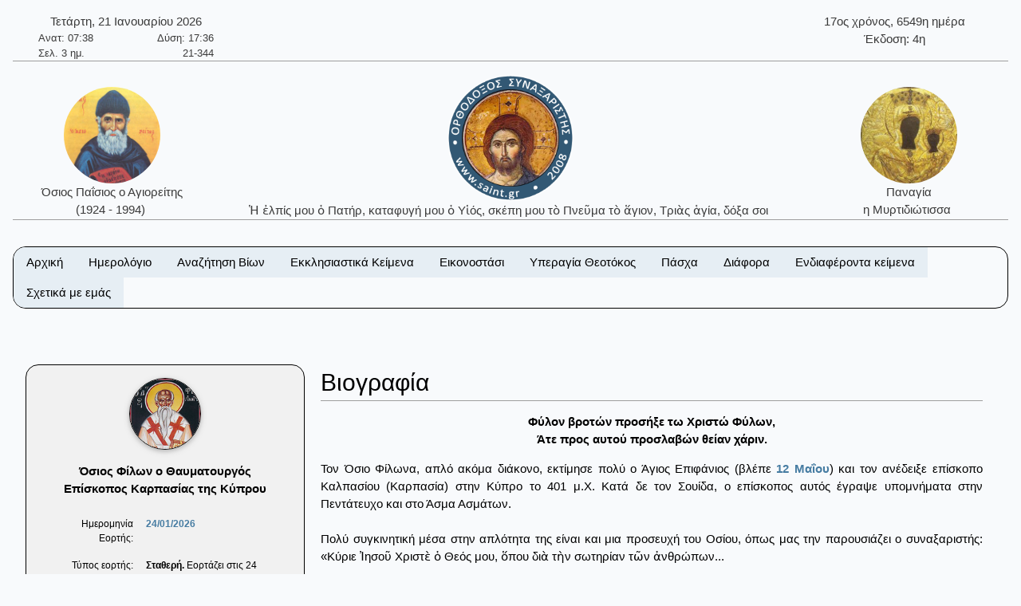

--- FILE ---
content_type: text/html; charset=utf-8
request_url: https://www.saint.gr/3520/saint.aspx
body_size: 23610
content:


<!DOCTYPE html>

<html lang="el">
<head><meta charset="UTF-8" /><meta name="description" content="Ορθόδοξος Συναξαριστής" /><meta name="author" content="ix8ys" /><meta name="viewport" content="width=device-width, initial-scale=1" /><title>
	Ορθόδοξος Συναξαριστής :: Όσιος Φίλων ο Θαυματουργός Επίσκοπος Καρπασίας της Κύπρου
</title><link rel="icon" href="/images/favicon.ico" type="image/gif" sizes="16x16" /><link rel="stylesheet" href="/css/w3-dgb.css" /><link rel="stylesheet" href="/css/mySideBar.css" /><link rel="stylesheet" href="/css/gotoTop.css" />
    <meta name="keywords" content="άγιος,άγια,άγιο,άγιοι,αγίες,άγιων,αγίων,άγιον,αρχιεπίσκοπος,επίσκοπος,ηγουμένη,ηγούμενος,πάπας,ιερέας,ιερομάρτυρας,ιερωμένος,πατριάρχης,πατριαρχείο,πανάγιος,ιερός,γέροντας,μοναχός,ασκητής,μεγαλομάρτυρας,μάρτυρας,νεομάρτυρας,οσιομάρτυρας,ομολογητής,όσιος,οσία,όσιοι,όσιων,οσίων,συναξαριστής,αγιολόγιο,βιογραφία,βιογραφίες,γιορτή,εορτολόγιο,εορτή,προεόρτια,σύναξη,Ιησούς,Χριστός,ιχθύς,Περσία,Ρώμη,Κωνσταντινούπολη,Πάσχα,βαΐων,τελώνου,φαρισαίου,τριωδίου,τελώνης,φαρισαίος,τριώδιο,τσικνοπέμπτη,ψυχοσάββατο,χαιρετισμοί,νηστειών,ακάθιστος,ύμνος,ανάσταση,σταυροπροσκυνήσεως,παρθένος,Μαρία,ευαγγελισμός,Θεοτόκος,παναγία,θεολόγος,τροπαιοφόρος,Γεώργιος,ορθόδοξος,ορθοδοξίας,σεραφείμ,Γαβριήλ,Μιχαήλ,κλίμακα,παράδεισος,Ιωάννης,Παΐσιος,μοναστήρι,λαύρα,όρος,ακολουθία,παράκληση,παρακλητικός,κανόνας,ευχή,σύμβολο,πίστη,πίστεως,εικόνες,αγιογραφίες,πνεύμα,Θεός,τριάδα,τριαδικός,νηστειοδρόμιο,νηστεία,αγρυπνία,πασχάλιο,βίβλος,γραφή,Θεοτοκωνύμια,Όσιος,Φίλων,ο,Θαυματουργός,Επίσκοπος,Καρπασίας,της,Κύπρου">
    
    <link rel="stylesheet" href="/css/myBox.css">
    <link rel="stylesheet" href="/css/mySlides.css">
    <link rel="stylesheet" href="/css/magnific-popup.css"> 
    <link rel="stylesheet" href="/css/readmore.css"> 

    <script src="/js/jquery-3.5.1.min.js"></script>
    <script src="/js/jquery.magnific-popup.min.js"></script>
    
</head>
<body style="background-color:#f8fafc">
    <button onclick="myTopFunction();return false;" id="myTopBtn" title="Go to top" class="w3-btn w3-border w3-border-black w3-round-large w3-theme-d5"></button>

    <div class="w3-content" style="max-width:1500px;">


        <div class="w3-container w3-center w3-margin-top">
            <div class="w3-row w3-margin-bottom w3-border-bottom w3-border-gray">
                
                <div class="w3-half w3-text-dark-gray">
                    <div class="w3-container w3-left w3-margin-left">
                        <div style="width:220px;">    <div class="w3-row w3-center">Τετάρτη, 21 Ιανουαρίου 2026</div>    <div class="w3-row  w3-hide-small" style="font-size:small;">        <div class="w3-half w3-left-align">Ανατ: 07:38</div>        <div class="w3-half w3-right-align">Δύση: 17:36</div>    </div>    <div class="w3-row  w3-hide-small" style="font-size:small;">        <div class="w3-half w3-left-align">Σελ. 3 ημ.</div>        <div class="w3-half w3-right-align">21-344</div>    </div></div>
                    </div>
                </div>
                <div class="w3-half w3-text-dark-gray w3-hide-small">
                    <div class="w3-container w3-right w3-margin-right">
                        <div style="width:220px;">    <div class="w3-row w3-center">17ος χρόνος, 6549η ημέρα</div>    <div class="w3-row w3-center">Έκδοση: 4η</div></div>
                    </div>
                </div>


            </div>
            <div class="w3-row w3-margin-bottom w3-border-bottom w3-border-gray">
                <div class="w3-hide-medium w3-hide-small">
                    <div class="w3-col w3-margin-top w3-text-dark-gray" style="width:20%;">
                        
                        <a href="/3200/saint.aspx" style="text-decoration:none;"><img src="/images/OsiosPaisiosAgioritis04b.jpg" alt="Όσιος Παΐσιος ο Αγιορείτης" title="Όσιος Παΐσιος ο Αγιορείτης" class="w3-image w3-circle" style="width:121px;height:121px;" /><br />Όσιος Παΐσιος ο Αγιορείτης<br />(1924 - 1994)&nbsp;</a>
                    </div>
                    <div class="w3-col w3-text-dark-gray" style="width:60%">
                        <a href="/" style="text-decoration:none;"><img src="/images/logo09.png" alt="IC XC ΝΙΚΑ" title="IC XC ΝΙΚΑ" class="w3-image" style="width:160px;height:160px;" /><br />Ἡ ἐλπίς μου ὁ Πατήρ, καταφυγή μου ὁ Υἱός, σκέπη μου τὸ Πνεῦμα τὸ ἅγιον, Τριὰς ἁγία, δόξα σοι&nbsp;</a>
                    </div>
                    <div class="w3-col w3-margin-top w3-text-dark-gray" style="width:20%">
                        
                        <a href="/3498/saint.aspx" style="text-decoration:none;"><img src="/images/PanagiaMirtidiotissaKythira01b.jpg" alt="Παναγία η Μυρτιδιώτισσα" title="Παναγία η Μυρτιδιώτισσα" class="w3-image w3-circle" style="width:121px;height:121px;" /><br />Παναγία<br />η Μυρτιδιώτισσα&nbsp;</a>
                    </div>
                </div>

                <div class="w3-hide-large">
                    <div class="w3-col" style="width:20%">
                        &nbsp;
                    </div>
                    <div class="w3-col w3-text-dark-gray" style="width:60%">
                        <a href="/index.aspx" style="text-decoration:none;"><img src="/images/logo09.png" alt="IC XC ΝΙΚΑ" title="IC XC ΝΙΚΑ" class="w3-image" style="width:160px;height:160px;" /><br />Ἡ ἐλπίς μου ὁ Πατήρ, καταφυγή μου ὁ Υἱός, σκέπη μου τὸ Πνεῦμα τὸ ἅγιον, Τριὰς ἁγία, δόξα σοι.&nbsp;</a>
                    </div>
                    <div class="w3-col" style="width:20%">
                        &nbsp;
                    </div>
                </div>
            </div>




        </div>

			
        <div class="w3-container w3-center w3-margin-top" id="myHeader2">
            <div class="w3-bar w3-border w3-border-black w3-round-xlarge w3-right w3-theme-l4 w3-hide-large">
                <a href="javascript:void(0)" onclick="w3_open()" class="w3-bar-item w3-button w3-hover-theme">Επιλογές ☰</a>
            </div>
            <div class="w3-bar w3-border w3-border-black w3-round-xlarge w3-hide-small w3-hide-medium">
                <a href="/" class="w3-bar-item w3-button w3-theme-l4 w3-hover-theme">Αρχική</a><div class="w3-dropdown-hover"><button class="w3-button w3-theme-l4 w3-hover-theme" onclick="return false;">Ημερολόγιο</button><div class="w3-dropdown-content w3-bar-block w3-theme-l4 w3-border"><a href="/calendar.aspx" class="w3-bar-item w3-button w3-theme-l4 w3-hover-theme">Αναλυτικό ημερολόγιο</a><a href="/calendardespotikes.aspx" class="w3-bar-item w3-button w3-theme-l4 w3-hover-theme">Δεσποτικές εορτές</a><a href="/calendartheomitorikes.aspx" class="w3-bar-item w3-button w3-theme-l4 w3-hover-theme">Θεομητορικές εορτές</a><a href="/calendardodekaorto.aspx" class="w3-bar-item w3-button w3-theme-l4 w3-hover-theme">Δωδεκάορτο</a></div></div><div class="w3-dropdown-hover"><button class="w3-button w3-theme-l4 w3-hover-theme" onclick="return false;">Αναζήτηση Βίων</button><div class="w3-dropdown-content w3-bar-block w3-theme-l4 w3-border"><a href="/searchalphabet.aspx" class="w3-bar-item w3-button w3-theme-l4 w3-hover-theme">Αλφαβητικά</a><a href="/unknown.aspx" class="w3-bar-item w3-button w3-theme-l4 w3-hover-theme">Άγνωστη ημερομηνία εορτής</a><a href="/search.aspx" class="w3-bar-item w3-button w3-theme-l4 w3-hover-theme">Γενική αναζήτηση</a></div></div><div class="w3-dropdown-hover"><button class="w3-button w3-theme-l4 w3-hover-theme" onclick="return false;">Εκκλησιαστικά Κείμενα</button><div class="w3-dropdown-content w3-bar-block w3-theme-l4 w3-border"><a href="/bible.aspx" class="w3-bar-item w3-button w3-theme-l4 w3-hover-theme">Αγία Γραφή</a><a href="/readings.aspx" class="w3-bar-item w3-button w3-theme-l4 w3-hover-theme">Ευαγγελικά Αναγνώσματα</a></div></div><div class="w3-dropdown-hover"><button class="w3-button w3-theme-l4 w3-hover-theme" onclick="return false;">Εικονοστάσι</button><div class="w3-dropdown-content w3-bar-block w3-theme-l4 w3-border"><a href="/christicons.aspx" class="w3-bar-item w3-button w3-theme-l4 w3-hover-theme">Εικόνες Ιησού Χριστού</a><a href="/theotokosicons.aspx" class="w3-bar-item w3-button w3-theme-l4 w3-hover-theme">Εικόνες Υπεραγίας Θεοτόκου</a></div></div><div class="w3-dropdown-hover"><button class="w3-button w3-theme-l4 w3-hover-theme" onclick="return false;">Υπεραγία Θεοτόκος</button><div class="w3-dropdown-content w3-bar-block w3-theme-l4 w3-border"><a href="/theotokosnames.aspx" class="w3-bar-item w3-button w3-theme-l4 w3-hover-theme">Τα ονόματα της Παναγίας</a><a href="/theotokosmegalynarion.aspx" class="w3-bar-item w3-button w3-theme-l4 w3-hover-theme">Μεγαλυνάρια Θεοτόκου</a></div></div><div class="w3-dropdown-hover"><button class="w3-button w3-theme-l4 w3-hover-theme" onclick="return false;">Πάσχα</button><div class="w3-dropdown-content w3-bar-block w3-theme-l4 w3-border"><a href="/paschalion.aspx" class="w3-bar-item w3-button w3-theme-l4 w3-hover-theme">Ορθόδοξο Πασχάλιο</a><a href="/easter.aspx" class="w3-bar-item w3-button w3-theme-l4 w3-hover-theme">Υπολογισμός Πάσχα</a></div></div><div class="w3-dropdown-hover"><button class="w3-button w3-theme-l4 w3-hover-theme" onclick="return false;">Διάφορα</button><div class="w3-dropdown-content w3-bar-block w3-theme-l4 w3-border"><a href="/patrons.aspx" class="w3-bar-item w3-button w3-theme-l4 w3-hover-theme">Πολιούχοι Άγιοι</a><a href="/hierarches.aspx" class="w3-bar-item w3-button w3-theme-l4 w3-hover-theme">Κατάλογοι ιεραρχών</a><a href="/varius.aspx" class="w3-bar-item w3-button w3-theme-l4 w3-hover-theme">Κείμενα</a><a href="/vigil.aspx" class="w3-bar-item w3-button w3-theme-l4 w3-hover-theme">Αγρυπνίες</a><a href="/quotes.aspx" class="w3-bar-item w3-button w3-theme-l4 w3-hover-theme">Αποφθέγματα</a><a href="/fast.aspx" class="w3-bar-item w3-button w3-theme-l4 w3-hover-theme">Νηστειοδρόμιο</a><a href="/links.aspx" class="w3-bar-item w3-button w3-theme-l4 w3-hover-theme">Σύνδεσμοι</a></div></div><div class="w3-dropdown-hover"><button class="w3-button w3-theme-l4 w3-hover-theme" onclick="return false;">Ενδιαφέροντα κείμενα</button><div class="w3-dropdown-content w3-bar-block w3-theme-l4 w3-border"><a href="/7/texts.aspx" class="w3-bar-item w3-button w3-theme-l4 w3-hover-theme">Τὸ Σύμβολο τῆς Πίστεως</a><a href="/2391/texts.aspx" class="w3-bar-item w3-button w3-theme-l4 w3-hover-theme">Ὕμνος τῆς Ἀγάπης</a><a href="/36/texts.aspx" class="w3-bar-item w3-button w3-theme-l4 w3-hover-theme">Ευχή Αγίου Εφραίμ Σύρου</a><a href="/5/texts.aspx" class="w3-bar-item w3-button w3-theme-l4 w3-hover-theme">Το Τροπάριο της Κασσιανής</a><a href="/4313/saint.aspx" class="w3-bar-item w3-button w3-theme-l4 w3-hover-theme">Παναγία Μεγαλομάτα, Τήνος</a><a href="/701/saint.aspx" class="w3-bar-item w3-button w3-theme-l4 w3-hover-theme">Όσιος Νικόδημος ο Αγιορείτης</a><a href="/3200/saint.aspx" class="w3-bar-item w3-button w3-theme-l4 w3-hover-theme">Όσιος Παΐσιος ο Αγιορείτης</a></div></div><a href="/aboutus.aspx" class="w3-bar-item w3-button w3-theme-l4 w3-hover-theme">Σχετικά με εμάς</a>
            </div>
            <nav id="mySidebar" class="w3-sidebar w3-bar-block w3-collapse w3-theme-l4 w3-animate-left ">
                <a href="javascript:void(0)" onclick="w3_close()" class="w3-right w3-xlarge w3-padding-large w3-hide-large w3-hover-theme" title="Close Menu" style="text-decoration:none;">&times;</a>
                <a href="/" class="w3-bar-item w3-button w3-hover-theme">&nbsp;&nbsp;&nbsp;&nbsp;Αρχική</a><div id="myAccDesc11" class="w3-bar-item w3-button w3-hover-theme" onclick="mySideBarAccordion('11')"><img src="/images/bottom.png" style="width:15px;Height:15px" alt="More" />&nbsp;&nbsp;Ημερολόγιο</div><div id="myAcc11" class="w3-hide w3-bar-block w3-border"><a href="/calendar.aspx" class="w3-bar-item w3-button w3-theme-l3 w3-hover-theme">&nbsp;&nbsp;&nbsp;Αναλυτικό ημερολόγιο</a><a href="/calendardespotikes.aspx" class="w3-bar-item w3-button w3-theme-l3 w3-hover-theme">&nbsp;&nbsp;&nbsp;Δεσποτικές εορτές</a><a href="/calendartheomitorikes.aspx" class="w3-bar-item w3-button w3-theme-l3 w3-hover-theme">&nbsp;&nbsp;&nbsp;Θεομητορικές εορτές</a><a href="/calendardodekaorto.aspx" class="w3-bar-item w3-button w3-theme-l3 w3-hover-theme">&nbsp;&nbsp;&nbsp;Δωδεκάορτο</a></div><div id="myAccDesc02" class="w3-bar-item w3-button w3-hover-theme" onclick="mySideBarAccordion('02')"><img src="/images/bottom.png" style="width:15px;Height:15px" alt="More" />&nbsp;&nbsp;Αναζήτηση Βίων</div><div id="myAcc02" class="w3-hide w3-bar-block w3-border"><a href="/searchalphabet.aspx" class="w3-bar-item w3-button w3-theme-l3 w3-hover-theme">&nbsp;&nbsp;&nbsp;Αλφαβητικά</a><a href="/unknown.aspx" class="w3-bar-item w3-button w3-theme-l3 w3-hover-theme">&nbsp;&nbsp;&nbsp;Άγνωστη ημερομηνία εορτής</a><a href="/search.aspx" class="w3-bar-item w3-button w3-theme-l3 w3-hover-theme">&nbsp;&nbsp;&nbsp;Γενική αναζήτηση</a></div><div id="myAccDesc03" class="w3-bar-item w3-button w3-hover-theme" onclick="mySideBarAccordion('03')"><img src="/images/bottom.png" style="width:15px;Height:15px" alt="More" />&nbsp;&nbsp;Εκκλησιαστικά Κείμενα</div><div id="myAcc03" class="w3-hide w3-bar-block w3-border"><a href="/bible.aspx" class="w3-bar-item w3-button w3-theme-l3 w3-hover-theme">&nbsp;&nbsp;&nbsp;Αγία Γραφή</a><a href="/readings.aspx" class="w3-bar-item w3-button w3-theme-l3 w3-hover-theme">&nbsp;&nbsp;&nbsp;Ευαγγελικά Αναγνώσματα</a></div><div id="myAccDesc04" class="w3-bar-item w3-button w3-hover-theme" onclick="mySideBarAccordion('04')"><img src="/images/bottom.png" style="width:15px;Height:15px" alt="More" />&nbsp;&nbsp;Εικονοστάσι</div><div id="myAcc04" class="w3-hide w3-bar-block w3-border"><a href="/christicons.aspx" class="w3-bar-item w3-button w3-theme-l3 w3-hover-theme">&nbsp;&nbsp;&nbsp;Εικόνες Ιησού Χριστού</a><a href="/theotokosicons.aspx" class="w3-bar-item w3-button w3-theme-l3 w3-hover-theme">&nbsp;&nbsp;&nbsp;Εικόνες Υπεραγίας Θεοτόκου</a></div><div id="myAccDesc05" class="w3-bar-item w3-button w3-hover-theme" onclick="mySideBarAccordion('05')"><img src="/images/bottom.png" style="width:15px;Height:15px" alt="More" />&nbsp;&nbsp;Υπεραγία Θεοτόκος</div><div id="myAcc05" class="w3-hide w3-bar-block w3-border"><a href="/theotokosnames.aspx" class="w3-bar-item w3-button w3-theme-l3 w3-hover-theme">&nbsp;&nbsp;&nbsp;Τα ονόματα της Παναγίας</a><a href="/theotokosmegalynarion.aspx" class="w3-bar-item w3-button w3-theme-l3 w3-hover-theme">&nbsp;&nbsp;&nbsp;Μεγαλυνάρια Θεοτόκου</a></div><div id="myAccDesc07" class="w3-bar-item w3-button w3-hover-theme" onclick="mySideBarAccordion('07')"><img src="/images/bottom.png" style="width:15px;Height:15px" alt="More" />&nbsp;&nbsp;Πάσχα</div><div id="myAcc07" class="w3-hide w3-bar-block w3-border"><a href="/paschalion.aspx" class="w3-bar-item w3-button w3-theme-l3 w3-hover-theme">&nbsp;&nbsp;&nbsp;Ορθόδοξο Πασχάλιο</a><a href="/easter.aspx" class="w3-bar-item w3-button w3-theme-l3 w3-hover-theme">&nbsp;&nbsp;&nbsp;Υπολογισμός Πάσχα</a></div><div id="myAccDesc08" class="w3-bar-item w3-button w3-hover-theme" onclick="mySideBarAccordion('08')"><img src="/images/bottom.png" style="width:15px;Height:15px" alt="More" />&nbsp;&nbsp;Διάφορα</div><div id="myAcc08" class="w3-hide w3-bar-block w3-border"><a href="/patrons.aspx" class="w3-bar-item w3-button w3-theme-l3 w3-hover-theme">&nbsp;&nbsp;&nbsp;Πολιούχοι Άγιοι</a><a href="/hierarches.aspx" class="w3-bar-item w3-button w3-theme-l3 w3-hover-theme">&nbsp;&nbsp;&nbsp;Κατάλογοι ιεραρχών</a><a href="/varius.aspx" class="w3-bar-item w3-button w3-theme-l3 w3-hover-theme">&nbsp;&nbsp;&nbsp;Κείμενα</a><a href="/vigil.aspx" class="w3-bar-item w3-button w3-theme-l3 w3-hover-theme">&nbsp;&nbsp;&nbsp;Αγρυπνίες</a><a href="/quotes.aspx" class="w3-bar-item w3-button w3-theme-l3 w3-hover-theme">&nbsp;&nbsp;&nbsp;Αποφθέγματα</a><a href="/fast.aspx" class="w3-bar-item w3-button w3-theme-l3 w3-hover-theme">&nbsp;&nbsp;&nbsp;Νηστειοδρόμιο</a><a href="/links.aspx" class="w3-bar-item w3-button w3-theme-l3 w3-hover-theme">&nbsp;&nbsp;&nbsp;Σύνδεσμοι</a></div><div id="myAccDesc09" class="w3-bar-item w3-button w3-hover-theme" onclick="mySideBarAccordion('09')"><img src="/images/bottom.png" style="width:15px;Height:15px" alt="More" />&nbsp;&nbsp;Ενδιαφέροντα κείμενα</div><div id="myAcc09" class="w3-hide w3-bar-block w3-border"><a href="/7/texts.aspx" class="w3-bar-item w3-button w3-theme-l3 w3-hover-theme">&nbsp;&nbsp;&nbsp;Τὸ Σύμβολο τῆς Πίστεως</a><a href="/2391/texts.aspx" class="w3-bar-item w3-button w3-theme-l3 w3-hover-theme">&nbsp;&nbsp;&nbsp;Ὕμνος τῆς Ἀγάπης</a><a href="/36/texts.aspx" class="w3-bar-item w3-button w3-theme-l3 w3-hover-theme">&nbsp;&nbsp;&nbsp;Ευχή Αγίου Εφραίμ Σύρου</a><a href="/5/texts.aspx" class="w3-bar-item w3-button w3-theme-l3 w3-hover-theme">&nbsp;&nbsp;&nbsp;Το Τροπάριο της Κασσιανής</a><a href="/4313/saint.aspx" class="w3-bar-item w3-button w3-theme-l3 w3-hover-theme">&nbsp;&nbsp;&nbsp;Παναγία Μεγαλομάτα, Τήνος</a><a href="/701/saint.aspx" class="w3-bar-item w3-button w3-theme-l3 w3-hover-theme">&nbsp;&nbsp;&nbsp;Όσιος Νικόδημος ο Αγιορείτης</a><a href="/3200/saint.aspx" class="w3-bar-item w3-button w3-theme-l3 w3-hover-theme">&nbsp;&nbsp;&nbsp;Όσιος Παΐσιος ο Αγιορείτης</a></div><a href="/aboutus.aspx" class="w3-bar-item w3-button w3-hover-theme">&nbsp;&nbsp;&nbsp;&nbsp;Σχετικά με εμάς</a>
            </nav>
            <div id="myOverlay" class="w3-overlay w3-hide-large" onclick="w3_close()" style="cursor:pointer" title="close side menu"></div>
        </div>	
                     

            <div class="w3-row w3-center w3-margin-top">
                
            </div>

        <form method="post" action="./saint.aspx?BioID=3520" id="form1">
<div class="aspNetHidden">
<input type="hidden" name="__VIEWSTATE" id="__VIEWSTATE" value="/wEPDwUKLTc4OTkyNDE0OA9kFgJmD2QWEAIBD2QWAgIJD2QWAgIBDxYCHgRUZXh0BeEOPG1ldGEgbmFtZT0ia2V5d29yZHMiIGNvbnRlbnQ9Is6szrPOuc6/z4IszqzOs865zrEszqzOs865zr8szqzOs865zr/OuSzOsc6zzq/Otc+CLM6szrPOuc+Jzr0szrHOs86vz4nOvSzOrM6zzrnOv869LM6xz4HPh865zrXPgM6vz4POus6/z4DOv8+CLM61z4DOr8+DzrrOv8+Azr/PgizOt86zzr/Phc68zq3Ovc63LM63zrPOv8+NzrzOtc69zr/PgizPgM6sz4DOsc+CLM65zrXPgc6tzrHPgizOuc61z4HOv868zqzPgc+Ez4XPgc6xz4IszrnOtc+Bz4nOvM6tzr3Ov8+CLM+AzrHPhM+BzrnOrM+Bz4fOt8+CLM+AzrHPhM+BzrnOsc+Bz4fOtc6vzr8sz4DOsc69zqzOs865zr/PgizOuc61z4HPjM+CLM6zzq3Pgc6/zr3PhM6xz4IszrzOv869zrHPh8+Mz4IszrHPg866zrfPhM6uz4IszrzOtc6zzrHOu86/zrzOrM+Bz4TPhc+BzrHPgizOvM6sz4HPhM+Fz4HOsc+CLM69zrXOv868zqzPgc+Ez4XPgc6xz4Iszr/Pg865zr/OvM6sz4HPhM+Fz4HOsc+CLM6/zrzOv867zr/Os863z4TOrs+CLM+Mz4POuc6/z4Iszr/Pg86vzrEsz4zPg865zr/OuSzPjM+DzrnPic69LM6/z4POr8+Jzr0sz4PPhc69zrHOvs6xz4HOuc+Dz4TOrs+CLM6xzrPOuc6/zrvPjM6zzrnOvyzOss65zr/Os8+BzrHPhs6vzrEszrLOuc6/zrPPgc6xz4bOr861z4IszrPOuc6/z4HPhM6uLM61zr/Pgc+Ezr/Ou8+MzrPOuc6/LM61zr/Pgc+Ezq4sz4DPgc6/[base64]/PhSzPhM+BzrnPic60zq/Ov8+FLM+EzrXOu8+Ozr3Ot8+CLM+GzrHPgc65z4POsc6vzr/PgizPhM+BzrnPjs60zrnOvyzPhM+DzrnOus69zr/PgM6tzrzPgM+Ezrcsz4jPhc+Hzr/Pg86szrLOss6xz4TOvyzPh86xzrnPgc61z4TOuc+DzrzOv86vLM69zrfPg8+EzrXOuc+Ozr0szrHOus6szrjOuc+Dz4TOv8+CLM+NzrzOvc6/z4IszrHOvc6sz4PPhM6xz4POtyzPg8+EzrHPhc+Bzr/PgM+Bzr/Pg866z4XOvc6uz4POtc+Jz4Isz4DOsc+BzrjOrc69zr/PgizOnM6xz4HOr86xLM61z4XOsc6zzrPOtc67zrnPg868z4zPgizOmM61zr/PhM+MzrrOv8+CLM+AzrHOvc6xzrPOr86xLM64zrXOv867z4zOs86/z4Isz4TPgc6/z4DOsc65zr/Phs+Mz4HOv8+CLM6TzrXPjs+BzrPOuc6/z4Iszr/Pgc64z4zOtM6/zr7Ov8+CLM6/z4HOuM6/zrTOv86+zq/Osc+CLM+DzrXPgc6xz4bOtc6vzrwszpPOsc6yz4HOuc6uzrsszpzOuc+HzrHOrs67LM66zrvOr868zrHOus6xLM+AzrHPgc6szrTOtc65z4POv8+CLM6Zz4nOrM69zr3Ot8+CLM6gzrHOkM+DzrnOv8+CLM68zr/Ovc6xz4PPhM6uz4HOuSzOu86xz43Pgc6xLM+Mz4HOv8+CLM6xzrrOv867zr/Phc64zq/OsSzPgM6xz4HOrM66zrvOt8+Dzrcsz4DOsc+BzrHOus67zrfPhM65zrrPjM+CLM66zrHOvc+Mzr3Osc+CLM61z4XPh86uLM+Dz43OvM6yzr/Ou86/LM+Azq/Pg8+Ezrcsz4DOr8+Dz4TOtc+Jz4IszrXOuc66z4zOvc61z4IszrHOs865zr/Os8+BzrHPhs6vzrXPgizPgM69zrXPjc68zrEszpjOtc+Mz4Isz4TPgc65zqzOtM6xLM+Ez4HOuc6xzrTOuc66z4zPgizOvc63z4PPhM61zrnOv860z4HPjM68zrnOvyzOvc63z4PPhM61zq/OsSzOsc6zz4HPhc+Azr3Or86xLM+AzrHPg8+HzqzOu865zr8szrLOr86yzrvOv8+CLM6zz4HOsc+Gzq4szpjOtc6/z4TOv866z4nOvc+NzrzOuc6xLM6Mz4POuc6/z4IszqbOr867z4nOvSzOvyzOmM6xz4XOvM6xz4TOv8+Fz4HOs8+Mz4IszpXPgM6vz4POus6/[base64]/[base64]/PgiwgNjU0Oc63IM63zrzOrc+BzrE8L2Rpdj4gICAgPGRpdiBjbGFzcz0idzMtcm93IHczLWNlbnRlciI+zojOus60zr/Pg863OiA0zrc8L2Rpdj48L2Rpdj5kAgcPFgIfAAXuAjxhIGhyZWY9Ii8zMjAwL3NhaW50LmFzcHgiIHN0eWxlPSJ0ZXh0LWRlY29yYXRpb246bm9uZTsiPjxpbWcgc3JjPSIvaW1hZ2VzL09zaW9zUGFpc2lvc0FnaW9yaXRpczA0Yi5qcGciIGFsdD0izozPg865zr/PgiDOoM6xzpDPg865zr/PgiDOvyDOkc6zzrnOv8+BzrXOr8+EzrfPgiIgdGl0bGU9Is6Mz4POuc6/z4IgzqDOsc6Qz4POuc6/z4Igzr8gzpHOs865zr/Pgc61zq/PhM63z4IiIGNsYXNzPSJ3My1pbWFnZSB3My1jaXJjbGUiIHN0eWxlPSJ3aWR0aDoxMjFweDtoZWlnaHQ6MTIxcHg7IiAvPjxiciAvPs6Mz4POuc6/z4IgzqDOsc6Qz4POuc6/z4Igzr8gzpHOs865zr/Pgc61zq/[base64]/[base64]/[base64]/Ou8+MzrPOuc6/[base64]/Ou8+MzrPOuc6/[base64]/zrzOt8+Ezr/Pgc65zrrOrc+CIM61zr/Pgc+Ezq3PgjwvYT48YSBocmVmPSIvY2FsZW5kYXJkb2Rla2FvcnRvLmFzcHgiIGNsYXNzPSJ3My1iYXItaXRlbSB3My1idXR0b24gdzMtdGhlbWUtbDQgdzMtaG92ZXItdGhlbWUiPs6Uz4nOtM61zrrOrM6/z4HPhM6/[base64]/OvM63zr3Or86xIM61zr/[base64]/[base64]/[base64]/z4TPjM66zr/[base64]/[base64]/zr3PjM68zrHPhM6xIM+EzrfPgiDOoM6xzr3Osc6zzq/Osc+CPC9hPjxhIGhyZWY9Ii90aGVvdG9rb3NtZWdhbHluYXJpb24uYXNweCIgY2xhc3M9InczLWJhci1pdGVtIHczLWJ1dHRvbiB3My10aGVtZS1sNCB3My1ob3Zlci10aGVtZSI+zpzOtc6zzrHOu8+Fzr3OrM+BzrnOsSDOmM61zr/[base64]/[base64]/[base64]/zrk8L2E+PGEgaHJlZj0iL2hpZXJhcmNoZXMuYXNweCIgY2xhc3M9InczLWJhci1pdGVtIHczLWJ1dHRvbiB3My10aGVtZS1sNCB3My1ob3Zlci10aGVtZSI+zprOsc+EzqzOu86/zrPOv865IM65zrXPgc6xz4HPh8+Ozr08L2E+PGEgaHJlZj0iL3Zhcml1cy5hc3B4IiBjbGFzcz0idzMtYmFyLWl0ZW0gdzMtYnV0dG9uIHczLXRoZW1lLWw0IHczLWhvdmVyLXRoZW1lIj7Oms61zq/OvM61zr3OsTwvYT48YSBocmVmPSIvdmlnaWwuYXNweCIgY2xhc3M9InczLWJhci1pdGVtIHczLWJ1dHRvbiB3My10aGVtZS1sNCB3My1ob3Zlci10aGVtZSI+zpHOs8+Bz4XPgM69zq/Otc+CPC9hPjxhIGhyZWY9Ii9xdW90ZXMuYXNweCIgY2xhc3M9InczLWJhci1pdGVtIHczLWJ1dHRvbiB3My10aGVtZS1sNCB3My1ob3Zlci10aGVtZSI+zpHPgM6/[base64]/[base64]/PgiDPhOG/hs+CIOG8iM6zzqzPgM63z4I8L2E+PGEgaHJlZj0iLzM2L3RleHRzLmFzcHgiIGNsYXNzPSJ3My1iYXItaXRlbSB3My1idXR0b24gdzMtdGhlbWUtbDQgdzMtaG92ZXItdGhlbWUiPs6Vz4XPh86uIM6RzrPOr86/z4UgzpXPhs+BzrHOr868IM6jz43Pgc6/z4U8L2E+PGEgaHJlZj0iLzUvdGV4dHMuYXNweCIgY2xhc3M9InczLWJhci1pdGVtIHczLWJ1dHRvbiB3My10aGVtZS1sNCB3My1ob3Zlci10aGVtZSI+zqTOvyDOpM+Bzr/PgM6sz4HOuc6/IM+EzrfPgiDOms6xz4PPg865zrHOvc6uz4I8L2E+PGEgaHJlZj0iLzQzMTMvc2FpbnQuYXNweCIgY2xhc3M9InczLWJhci1pdGVtIHczLWJ1dHRvbiB3My10aGVtZS1sNCB3My1ob3Zlci10aGVtZSI+zqDOsc69zrHOs86vzrEgzpzOtc6zzrHOu86/zrzOrM+EzrEsIM6kzq7Ovc6/z4I8L2E+PGEgaHJlZj0iLzcwMS9zYWludC5hc3B4IiBjbGFzcz0idzMtYmFyLWl0ZW0gdzMtYnV0dG9uIHczLXRoZW1lLWw0IHczLWhvdmVyLXRoZW1lIj7OjM+DzrnOv8+CIM6dzrnOus+MzrTOt868zr/PgiDOvyDOkc6zzrnOv8+BzrXOr8+EzrfPgjwvYT48YSBocmVmPSIvMzIwMC9zYWludC5hc3B4IiBjbGFzcz0idzMtYmFyLWl0ZW0gdzMtYnV0dG9uIHczLXRoZW1lLWw0IHczLWhvdmVyLXRoZW1lIj7OjM+DzrnOv8+CIM6gzrHOkM+DzrnOv8+CIM6/IM6RzrPOuc6/[base64]/[base64]/z4TOuc66zq3PgiDOtc6/z4HPhM6tz4I8L2E+PGEgaHJlZj0iL2NhbGVuZGFydGhlb21pdG9yaWtlcy5hc3B4IiBjbGFzcz0idzMtYmFyLWl0ZW0gdzMtYnV0dG9uIHczLXRoZW1lLWwzIHczLWhvdmVyLXRoZW1lIj4mbmJzcDsmbmJzcDsmbmJzcDvOmM61zr/[base64]/[base64]/[base64]/z40gzqfPgc65z4PPhM6/[base64]/[base64]/OsSDOmM61zr/[base64]/[base64]/[base64]/Pgc64z4zOtM6/zr7OvyDOoM6xz4PPh86szrvOuc6/PC9hPjxhIGhyZWY9Ii9lYXN0ZXIuYXNweCIgY2xhc3M9InczLWJhci1pdGVtIHczLWJ1dHRvbiB3My10aGVtZS1sMyB3My1ob3Zlci10aGVtZSI+Jm5ic3A7Jm5ic3A7Jm5ic3A7zqXPgM6/[base64]/zrvOuc6/z43Ph86/zrkgzobOs865zr/OuTwvYT48YSBocmVmPSIvaGllcmFyY2hlcy5hc3B4IiBjbGFzcz0idzMtYmFyLWl0ZW0gdzMtYnV0dG9uIHczLXRoZW1lLWwzIHczLWhvdmVyLXRoZW1lIj4mbmJzcDsmbmJzcDsmbmJzcDvOms6xz4TOrM67zr/Os86/[base64]/Phs64zq3Os868zrHPhM6xPC9hPjxhIGhyZWY9Ii9mYXN0LmFzcHgiIGNsYXNzPSJ3My1iYXItaXRlbSB3My1idXR0b24gdzMtdGhlbWUtbDMgdzMtaG92ZXItdGhlbWUiPiZuYnNwOyZuYnNwOyZuYnNwO86dzrfPg8+EzrXOuc6/zrTPgc+MzrzOuc6/PC9hPjxhIGhyZWY9Ii9saW5rcy5hc3B4IiBjbGFzcz0idzMtYmFyLWl0ZW0gdzMtYnV0dG9uIHczLXRoZW1lLWwzIHczLWhvdmVyLXRoZW1lIj4mbmJzcDsmbmJzcDsmbmJzcDvOo8+Nzr3OtM61z4POvM6/[base64]/[base64]/zrvOvyDPhOG/hs+CIM6gzq/[base64]/PhSDOlc+Gz4HOsc6vzrwgzqPPjc+Bzr/PhTwvYT48YSBocmVmPSIvNS90ZXh0cy5hc3B4IiBjbGFzcz0idzMtYmFyLWl0ZW0gdzMtYnV0dG9uIHczLXRoZW1lLWwzIHczLWhvdmVyLXRoZW1lIj4mbmJzcDsmbmJzcDsmbmJzcDvOpM6/[base64]/OsSDOnM61zrPOsc67zr/OvM6sz4TOsSwgzqTOrs69zr/PgjwvYT48YSBocmVmPSIvNzAxL3NhaW50LmFzcHgiIGNsYXNzPSJ3My1iYXItaXRlbSB3My1idXR0b24gdzMtdGhlbWUtbDMgdzMtaG92ZXItdGhlbWUiPiZuYnNwOyZuYnNwOyZuYnNwO86Mz4POuc6/z4Igzp3Ouc66z4zOtM63zrzOv8+CIM6/IM6RzrPOuc6/z4HOtc6vz4TOt8+CPC9hPjxhIGhyZWY9Ii8zMjAwL3NhaW50LmFzcHgiIGNsYXNzPSJ3My1iYXItaXRlbSB3My1idXR0b24gdzMtdGhlbWUtbDMgdzMtaG92ZXItdGhlbWUiPiZuYnNwOyZuYnNwOyZuYnNwO86Mz4POuc6/z4IgzqDOsc6Qz4POuc6/z4Igzr8gzpHOs865zr/Pgc61zq/[base64]/z4IgzqbOr867z4nOvSDOvyDOmM6xz4XOvM6xz4TOv8+Fz4HOs8+Mz4IgzpXPgM6vz4POus6/z4DOv8+CIM6azrHPgc+AzrHPg86vzrHPgiDPhM63z4IgzprPjc+Az4HOv8+FIiAvPjwvZGl2PjxkaXYgY2xhc3M9InczLWNvbnRhaW5lciB3My1jZW50ZXIgdzMtbWFyZ2luLXRvcCI+PHN0cm9uZz7OjM+DzrnOv8+CIM6mzq/Ou8+Jzr0gzr8gzpjOsc+FzrzOsc+Ezr/Phc+BzrPPjM+CIM6Vz4DOr8+DzrrOv8+Azr/PgiDOms6xz4HPgM6xz4POr86xz4Igz4TOt8+CIM6az43PgM+Bzr/PhTwvc3Ryb25nPiA8L2Rpdj48dGFibGUgY2xhc3M9InczLXRhYmxlIG15U3lub3BzaXNUYWJsZSI+PHRib2R5Pjx0cj48dGQgY2xhc3M9InczLXJpZ2h0LWFsaWduIG15U3lub3BzaXNUYWJsZUxlZnQiPs6XzrzOtc+Bzr/OvM63zr3Or86xIM6Vzr/[base64]/PgiDOtc6/z4HPhM6uz4I6PC90ZD48dGQgY2xhc3M9Im15U3lub3BzaXNUYWJsZVJpZ2h0Ij48c3Ryb25nPs6jz4TOsc64zrXPgc6uLjwvc3Ryb25nPiDOlc6/z4HPhM6szrbOtc65IM+Dz4TOuc+CIDI0IM6ZzrHOvc6/z4XOsc+Bzq/Ov8+FIM61zrrOrM+Dz4TOv8+FIM6tz4TOv8+Fz4IuPC90ZD48L3RyPjx0cj48dGQgY2xhc3M9InczLXJpZ2h0LWFsaWduIG15U3lub3BzaXNUYWJsZUxlZnQiPs6GzrPOuc6/zrkgz4DOv8+FIM61zr/Pgc+EzqzOts6/[base64]/Pg865zr/PgiDOps65zrvPic69IM6/IM6YzrHPhc68zrHPhM6/z4XPgc6zzr/PgiDOlc+AzrnPg866zr/PgM6/z4IgzprOsc+Bz4DOsc+DzrnOsc+CIM6kzrfPgiDOms+Fz4DPgc6/[base64]/Ovc+MzrzOsc+Ezr/PgjwvYnV0dG9uPiANCiAgICAgIDxidXR0b24gY2xhc3M9InRhYmxpbmsgdzMtYmFyLWl0ZW0gdzMtYnV0dG9uIiBvbmNsaWNrPSJvcGVuRXZlbnQoZXZlbnQsICdoaXN0b3J5RXZlbnQwJywgMCk7cmV0dXJuIGZhbHNlOyI+zpnPg8+Ezr/Pgc65zrrOrCDPg8+Ezr/[base64]/z4UgNM6/z4Ugz4AuzqcuIM6xzrnPjs69zrEuPGJyIC8+MikgzpzOt8+HzrHOvc65zrrPjM+CIM61zrogzpLPhc6+zrHOvc+Ezq/Ov8+FIM+Ezr/PhSAzzr/PhSDPgC7Opy4gzrHOuc+Ozr3OsS48YnIgLz4zKSDOm86xz4HOuc+DzrHOr86/z4Igz4bOuc67z4zPg86/z4bOv8+CLCDOtM65zrTOrM+DzrrOsc67zr/PgiDPhM6/[base64]/Os8+BzrHPhs6vzrE8L2E+PGJyIC8+PGEgaHJlZj0iI0xpdHVyZ2ljYWxUZXh0cyI+zpvOtc65z4TOv8+Fz4HOs865zrrOrCDOus61zq/OvM61zr3OsTwvYT48YnIgLz48YSBocmVmPSIjUGhvdG9zIj7Okc6zzrnOv86zz4HOsc+Gzq/Otc+CIC8gzqbPic+Ezr/[base64]/z4IgzqbOr867z4nOvSDOvyDOmM6xz4XOvM6xz4TOv8+Fz4HOs8+Mz4IgzpXPgM6vz4POus6/z4DOv8+CIM6azrHPgc+AzrHPg86vzrHPgiDPhM63z4IgzprPjc+Az4HOv8+FJmFtcDtib2R5Pc6fz4HOuM+MzrTOv86+zr/[base64]/zrPPgc6xz4bOr86xPC9oMj4gICA8cCBjbGFzcz0idzMtY2VudGVyIj48c3Ryb25nPs6mz43Ou86/zr0gzrLPgc6/z4TPjs69IM+Az4HOv8+Dzq7Ovs61IM+Ez4kgzqfPgc65z4PPhM+OIM6mz43Ou8+Jzr0sPGJyIC8+zobPhM61IM+Az4HOv8+CIM6xz4XPhM6/z40gz4DPgc6/z4POu86xzrLPjs69IM64zrXOr86xzr0gz4fOrM+BzrnOvS48L3N0cm9uZz48YnIgLz48L3A+PGRpdiBjbGFzcz0ibXlMaW5rIiBpZD0iQmlvZ3JhcGh5Ij48cCBjbGFzcz0ibXlSZWFkTW9yZSI+zqTOv869IM6Mz4POuc6/IM6mzq/Ou8+Jzr3OsSwgzrHPgM67z4wgzrHOus+MzrzOsSDOtM65zqzOus6/zr3OvywgzrXOus+Ezq/OvM63z4POtSDPgM6/zrvPjSDOvyDOhs6zzrnOv8+CIM6Vz4DOuc+GzqzOvc65zr/PgiAozrLOu86tz4DOtSA8YSBocmVmPSJodHRwOi8vd3d3LnNhaW50LmdyLzA1LzEyL2luZGV4LmFzcHgiPjEyIM6czrHOkM6/z4U8L2E+KSDOus6xzrkgz4TOv869IM6xzr3Orc60zrXOuc6+zrUgzrXPgM6vz4POus6/z4DOvyDOms6xzrvPgM6xz4POr86/z4UgKM6azrHPgc+AzrHPg86vzrEpIM+Dz4TOt869IM6az43PgM+Bzr8gz4TOvyA0MDEgzrwuzqcuIM6azrHPhM6sIM60zrUgz4TOv869IM6jzr/Phc6vzrTOsSwgzr8gzrXPgM6vz4POus6/z4DOv8+CIM6xz4XPhM+Mz4Igzq3Os8+BzrHPiM61IM+Fz4DOv868zr3Ors68zrHPhM6xIM+Dz4TOt869IM6gzrXOvc+EzqzPhM61z4XPh86/[base64]/z4POtc+Fz4fOriDPhM6/z4Ugzp/Pg86vzr/PhSwgz4zPgM+Jz4IgzrzOsc+CIM+EzrfOvSDPgM6xz4HOv8+Fz4POuc6szrbOtc65IM6/IM+Dz4XOvc6xzr7Osc+BzrnPg8+Ezq7PgjogwqvOms+Nz4HOuc61IOG8uM63z4POv+G/piDOp8+BzrnPg8+E4b2yIOG9gSDOmM61z4zPgiDOvM6/z4UsIOG9hc+Azr/PhSDOtM654b2wIM+E4b20zr0gz4PPic+EzrfPgc6vzrHOvSDPhOG/ts69IOG8gM69zrjPgc+Oz4DPic69IOG8kM66zrHPhM6tzrLOt8+CIM614bywz4Igz4ThvbTOvSDOs+G/hs69LCDOus6x4b22IOG8kM+Gz4zPgc63z4POsc+CIM+E4b20zr0gz4POrM+BzrrOsSDPhM6/4b+mIM60zr/Pjc67zr/PhSDPg86/z4UsIM66zrHhvbYg4byUz4DOsc64zrXPgiDPhM+Mz4POv8+Fz4Igz4DOtc65z4HOsc+DzrzOv+G9us+CIOG8gM+A4b24IM+E4b24zr0gzrrPjM+DzrzOv869LCDhvYXPgM6/z4Ug4byQz4PPhM6xz4XPgc+OzrjOt8+CLCDhvJDPhM6sz4bOt8+CIM66zrHhvbYg4byAzr3Orc+Dz4TOt8+CLCDhvJTPg8+Jz4POsc+CIM+E4b24zr0g4byEzr3OuM+Bz4nPgM6/zr0sIOG8lM+Ez4POuSDOv+G8sM66zr/Ovc+MzrzOt8+Dzr/OvSDOus6x4b22IM+Ez47Pgc6xLCDOtM654b2wIM694b2wIM+Dz4nOuM6/4b+mzr0gzrrOseG9tiDhvJDPhM6/4b+mz4TOv865IM6/4byxIM+AzrXPgM67zrHOvc63zrzOrc69zr/OuSDhvITOvc64z4HPic+Azr/OuSwg4b2Fz4DOv8+FIM+Ezr/hvbrPgiDhvJDPgM67zqzOvc61z4POtc69IOG9gSDOtM65zqzOss6/zrvOv8+CwrsuPC9wPjwvZGl2PjxiciAvPjxiciAvPmQCBQ8WAh8ABf8KPGgyIGNsYXNzPSJ3My1ib3JkZXItYm90dG9tIHczLWJvcmRlci1ncmF5IHczLW1hcmdpbi10b3AgbXlIZWFkaW5nIj7Om861zrnPhM6/z4XPgc6zzrnOus6sIM66zrXOr868zrXOvc6xPC9oMj48ZGl2IGNsYXNzPSJteUxpbmsiIGlkPSJMaXR1cmdpY2FsVGV4dHMiPjxwIGNsYXNzPSJteVJlYWRNb3JlIj48c3Ryb25nPuG8iM+Azr/Ou8+Fz4ThvbfOus65zr/OvTwvc3Ryb25nPjxiciAvPjxzcGFuIGNsYXNzPSJ3My10ZXh0LXJlZCI+PHN0cm9uZz7hvK7Ph86/z4IgzrHigJkuPC9zdHJvbmc+PC9zcGFuPjxiciAvPlThvbjOvSDOss+FzrjPjM69IM+EzrfPgiDPg86/z4bOr86xz4Ig4byQz4HOtc+Fzr3Ot8+DzqzOvM61zr3Ov8+CLCDOus6x4b22IM+Ezr/hv6YgzrrPjM+DzrzOv8+FIM+E4b20zr0gzrTPjM6+zrHOvSDhvIDPgM6xz4HOvc63z4POrM68zrXOvc6/z4IsIM+E4b+3IM6nz4HOuc+Dz4Thv7cgzrThvbIgz4DPgc6/z4POtM+BzrHOvOG/ts69LCDOoM6sz4TOtc+BIOG8oM66zr/Ou86/z43OuM63z4POsc+CLCDOuM6xz4XOvM6xz4TOv8+Fz4HOs+G/ts69IM60zrnOtM6sz4POus+Jzr0g4b2hz4IgzrrOrs+Bz4XOviDPhOG/hs+CIM+HzqzPgc65z4TOv8+CIM66zrHhvbYgz4TOv+G/ls+CIM69zr/Pg86/4b+mz4POuSDPgOG+ts+Dzrkgz4ThvbTOvSDPgeG/ts+DzrnOvSDOtM+Jz4HOv8+NzrzOtc69zr/Pgi4gzpTOueG9uCDPgM+Bzq3Pg86yzrXPhc61IM6nz4HOuc+Dz4Thv7cgz4Thv7cgzpjOteG/tywgzqbOr867z4nOvSDOuM61z4zPg86/z4bOtSwgz4PPic644b+Gzr3Osc65IM+E4b2wz4Igz4jPhc+H4b2wz4Ig4byhzrzhv7bOvS48YnIgLz48YnIgLz48c3Ryb25nPs6Iz4TOtc+Bzr/OvSDhvIjPgM6/zrvPhc+E4b23zrrOuc6/zr08L3N0cm9uZz48YnIgLz48c3BhbiBjbGFzcz0idzMtdGV4dC1yZWQiPjxzdHJvbmc+4byuz4fOv8+CIM6z4oCZLjwvc3Ryb25nPjwvc3Bhbj48YnIgLz7hvJzPgc6zzr/Ouc+CIOG8lM67zrHOvM+IzrHPgiDhvYDPgc64zr/OtM6/zr7Or86xz4Igz4DOu86szr3Ot869IOG8lM+DzrLOtc+DzrHPgiDPgM6/zrvPhc64zrXOkM6xz4Igz4Thv7bOvSDOs+G9sM+BIM614bywzrTPjs67z4nOvSDPhOG9tM69IOG8gM+AzqzPhM63zr0gzrrOsc+Ezq3Oss6xzrvOtc+CLCDOus6x4b22IM+E4b20zr0gz4PhvbTOvSDPgM6/zq/OvM69zrfOvSDOvM61zrPOrM67z4nPgiDhvJDOus+Mz4POvM63z4POsc+CLiDOlM654b2wIM+Ezr/hv6bPhM6/IM6yzr/Pic684b2yzr0gz4POv+G/liwgz4DPgc6tz4POss61z4XOtSDOp8+BzrnPg8+E4b+3IM+E4b+3IM6YzrXhv7csIM6mzq/[base64]/zrPPgc6xz4bOr861z4IgLyDOps+Jz4TOv86zz4HOsc+Gzq/[base64]/[base64]/PgiDOps6vzrvPic69IiAvPiAgICAgICAgPC9hPiAgICA8L2Rpdj4gICAgPGRpdiBjbGFzcz0idzMtbWFyZ2luLXRvcCBjbGFtcCIgPs6Mz4POuc6/[base64]/z4IgzpXPgM65z4bOrM69zrnOv8+CIM6Vz4DOr8+DzrrOv8+Azr/PgiDOms+Jzr3Pg8+EzrHOvc+Ezq/Osc+CIM66zrHOuSDOkc+Bz4fOuc61z4DOr8+DzrrOv8+Azr/PgiDOms+Nz4DPgc6/z4U8L2E+PC9saT4gICAgPC9vbD4gICAgPC9kaXY+PGJyIC8+PGJyIC8+ZGR7V6bHQFw/qJ96hZHPczFT/skWwsJCwnhd6AaMgYhUUQ==" />
</div>

<div class="aspNetHidden">

	<input type="hidden" name="__VIEWSTATEGENERATOR" id="__VIEWSTATEGENERATOR" value="2A663848" />
</div>
            <div class="content w3-container">
                
    <div class="w3-container w3-center w3-margin-top">

        <div class="w3-margin-top mySynopsisOut">
            <div class="w3-border w3-border-black w3-round-xlarge w3-light-gray mySynopsisIn">
                <div class="w3-container w3-center myBox-image"><img src="https://files.saint.gr/photos/standard/0124/OsiosFilon01s.jpg" class="w3-border w3-border-black w3-card-2 w3-circle" alt="Όσιος Φίλων ο Θαυματουργός Επίσκοπος Καρπασίας της Κύπρου" /></div><div class="w3-container w3-center w3-margin-top"><strong>Όσιος Φίλων ο Θαυματουργός Επίσκοπος Καρπασίας της Κύπρου</strong> </div><table class="w3-table mySynopsisTable"><tbody><tr><td class="w3-right-align mySynopsisTableLeft">Ημερομηνία Εορτής:</td><td class="mySynopsisTableRight myLink"><a href="/01/24/index.aspx">24/01/2026</a></td></tr><tr><td class="w3-right-align mySynopsisTableLeft">Τύπος εορτής:</td><td class="mySynopsisTableRight"><strong>Σταθερή.</strong> Εορτάζει στις 24 Ιανουαρίου εκάστου έτους.</td></tr><tr><td class="w3-right-align mySynopsisTableLeft">Άγιοι που εορτάζουν:</td><td class="mySynopsisTableRight"><div class="myLink"><div class="myLink2" style="cursor: pointer;" onclick="setupTab('id01', 0);return false;">Οσιος Φιλων ο Θαυματουργος Επισκοπος Καρπασιας Της Κυπρου</div></div><div id="id01" class="w3-modal"> 
  <div class="w3-modal-content w3-card-4 w3-animate-zoom w3-round-xlarge"> 
    <header class="w3-container w3-theme w3-round-top-left-xlarge w3-round-top-right-xlarge"> 
      <span onclick="document.getElementById('id01').style.display='none';return false;" class="w3-button w3-theme w3-xlarge w3-display-topright w3-round-top-right-xlarge">&times;</span> 
      <h2>ΦΙΛΩΝ</h2> 
    </header> 
    <div class="w3-bar w3-border-bottom"> 
      <button class="tablink w3-bar-item w3-button" onclick="openEvent(event, 'nameEvent0', 0);return false;">Ανάλυση ονόματος</button> 
      <button class="tablink w3-bar-item w3-button" onclick="openEvent(event, 'historyEvent0', 0);return false;">Ιστορικά στοιχεία</button> 
    </div> 
    <div id="nameEvent0" class="w3-container nameAnalysis"> 
      <p>(από την λέξη φιλώ) = ο αγαπητός.</p> 
    </div> 
    <div id="historyEvent0" class="w3-container nameAnalysis"> 
    <p>1) Ελευσίνιος διαπρεπής αρχιτέκτων του 4ου π.Χ. αιώνα.<br />2) Μηχανικός εκ Βυξαντίου του 3ου π.Χ. αιώνα.<br />3) Λαρισαίος φιλόσοφος, διδάσκαλος του Κικέρωνα.</p> 
    </div> 
  </div> 
</div> 
</td></tr><tr><td class="w3-right-align mySynopsisTableLeft">Περιεχόμενα:</td><td class="mySynopsisTableRight"><div class="myLink" style="line-height:2"><a href="#Biography">Βιογραφία</a><br /><a href="#LiturgicalTexts">Λειτουργικά κείμενα</a><br /><a href="#Photos">Αγιογραφίες / Φωτογραφίες</a><br /><a href="#Related">Σχετικές συνδέσεις</a><br /></div></td></tr><tr><td colspan = "2" class="w3-center">&nbsp;<a target="_blank" href="mailto:?subject=Όσιος Φίλων ο Θαυματουργός Επίσκοπος Καρπασίας της Κύπρου&amp;body=Ορθόδοξος Συναξαριστής :: https://www.saint.gr/3520/saint.aspx" title="E-mail"><img alt="E-mail" src="/images/email.png" style="height:32px;width:32px;" /></a>&nbsp;<a target="_blank" href="https://www.saint.gr/13520/downloadpdf.aspx" title="PDF"><img alt="E-mail" src="/images/pdf.png" style="height:32px;width:32px;" /></a>&nbsp;</td></tr></tbody></table>
            </div>
        </div>

        <div class="w3-margin w3-justify myLink">
            <h2 class="w3-border-bottom w3-border-gray myHeading">Βιογραφία</h2>   <p class="w3-center"><strong>Φύλον βροτών προσήξε τω Χριστώ Φύλων,<br />Άτε προς αυτού προσλαβών θείαν χάριν.</strong><br /></p><div class="myLink" id="Biography"><p class="myReadMore">Τον Όσιο Φίλωνα, απλό ακόμα διάκονο, εκτίμησε πολύ ο Άγιος Επιφάνιος (βλέπε <a href="http://www.saint.gr/05/12/index.aspx">12 Μαΐου</a>) και τον ανέδειξε επίσκοπο Καλπασίου (Καρπασία) στην Κύπρο το 401 μ.Χ. Κατά δε τον Σουίδα, ο επίσκοπος αυτός έγραψε υπομνήματα στην Πεντάτευχο και στο Άσμα Ασμάτων.<br /><br />Πολύ συγκινητική μέσα στην απλότητα της είναι και μια προσευχή του Οσίου, όπως μας την παρουσιάζει ο συναξαριστής: «Κύριε Ἰησοῦ Χριστὲ ὁ Θεός μου, ὅπου διὰ τὴν σωτηρίαν τῶν ἀνθρώπων ἐκατέβης εἰς τὴν γῆν, καὶ ἐφόρησας τὴν σάρκα τοῦ δούλου σου, καὶ ἔπαθες τόσους πειρασμοὺς ἀπὸ τὸν κόσμον, ὅπου ἐσταυρώθης, ἐτάφης καὶ ἀνέστης, ἔσωσας τὸν ἄνθρωπον, ἔτσι οἰκονόμησον καὶ τώρα, διὰ νὰ σωθοῦν καὶ ἐτοῦτοι οἱ πεπλανημένοι ἄνθρωποι, ὅπου τοὺς ἐπλάνεσεν ὁ διάβολος».</p></div><br /><br />
            <h2 class="w3-border-bottom w3-border-gray w3-margin-top myHeading">Λειτουργικά κείμενα</h2><div class="myLink" id="LiturgicalTexts"><p class="myReadMore"><strong>Ἀπολυτίκιον</strong><br /><span class="w3-text-red"><strong>Ἦχος α’.</strong></span><br />Tὸν βυθόν της σοφίας ἐρευνησάμενος, καὶ τοῦ κόσμου τὴν δόξαν ἀπαρνησάμενος, τῷ Χριστῷ δὲ προσδραμῶν, Πάτερ ἠκολούθησας, θαυματουργῶν διδάσκων ὡς κήρυξ τῆς χάριτος καὶ τοῖς νοσοῦσι πᾶσι τὴν ρῶσιν δωρούμενος. Διὸ πρέσβευε Χριστῷ τῷ Θεῷ, Φίλων θεόσοφε, σωθῆναι τὰς ψυχὰς ἡμῶν.<br /><br /><strong>Έτερον Ἀπολυτίκιον</strong><br /><span class="w3-text-red"><strong>Ἦχος γ’.</strong></span><br />Ἔργοις ἔλαμψας ὀρθοδοξίας πλάνην ἔσβεσας πολυθεΐας τῶν γὰρ εἰδώλων τὴν ἀπάτην κατέβαλες, καὶ τὴν σὴν ποίμνην μεγάλως ἐκόσμησας. Διὰ τοῦτο βοωμὲν σοῖ, πρέσβευε Χριστῷ τῷ Θεῷ, Φίλων μακάριε, σωθήναι τᾶς ψυχᾶς ἠμῶν.<br /><br /></p></div><br /><br />

            

            <h2 class="w3-border-bottom w3-border-gray w3-margin-top myHeading">Αγιογραφίες / Φωτογραφίες</h2><div class="myLink" style="overflow: hidden;" id ="Photos"><div class="w3-row-padding w3-section w3-center"><div class="w3-col w3-center s6 m6 l3 myBox">    <div class="popup-gallery myBox-image">        <a href ="http://www.pigizois.gr/kiprioi_agioi/filon.jpg" title = "Όσιος Φίλων">        <img src="https://files.saint.gr/photos/standard/0124/OsiosFilon01s.jpg" class="w3-border w3-border-black w3-card-2 w3-hover-opacity w3-circle" alt="Όσιος Φίλων" />        </a>    </div>    <div class="w3-margin-top clamp" >Όσιος Φίλων</div></div>  <div class="w3-col w3-center s6 m6 l3">    &nbsp;  </div>  <div class="w3-col w3-center s6 m6 l3">    &nbsp;  </div>  <div class="w3-col w3-center s6 m6 l3">    &nbsp;  </div></div></div>
            
            
            
            <h2 class="w3-border-bottom w3-border-gray w3-margin-top myHeading">Σχετικές συνδέσεις</h2>  <div class="myLink" style="overflow: hidden;" id="Related">    <ol><li>   <a href="/1552/saint.aspx">Άγιος Επιφάνιος Επίσκοπος Κωνσταντίας και Αρχιεπίσκοπος Κύπρου</a></li>    </ol>    </div><br /><br />
            
            
        </div>

        <div style="text-align:center"><a id="contentPlaceHolder_lnkBack" class="w3-btn w3-border w3-border-black w3-round-large w3-theme-d5" href="javascript: history.go(-1)">Επιστροφή</a></div>

    </div>


            </div>
        </form>


        <footer id="myFooter">
            <div class="w3-container w3-theme-l2 w3-padding-8">
                <p class="w3-margin">
                Ο παρών ιστοχώρος, saint.gr, είναι ιδιωτικός (προσωπικός), λειτουργεί <strong>αφιλοκερδώς</strong> και δεν έχει κερδοσκοπικό ή άλλο σκοπό. 
                Οι πληροφορίες που περιλαμβάνονται στο saint.gr προσφέρονται προς τους επισκέπτες του αποκλειστικά και μόνο για <strong>ενημερωτικούς</strong> σκοπούς.
                Οι επισκέπτες του saint.gr, αναλαμβάνουν και την αποκλειστική ευθύνη διασταύρωσης των παρεχομένων πληροφοριών.
                Εάν, δίχως την πρόθεσή μας θίγουμε πνευματικά δικαιώματα, παρακαλούμε για την άμεση ενημέρωσή μας στο: info [at] saint [dot] gr. Κάθε υπόδειξη, τεκμηριωμένη διόρθωση ή έγγραφη συμπαράσταση είναι ευπρόσδεκτη.
                </p>
            </div>

            <div class="w3-container w3-theme-d4">
                <p class="w3-margin">
                Η σχεδίαση του ιστοχώρου βασίστηκε στο δωρεάν υλικό που παρέχει το <a href="https://www.w3schools.com" target="_blank">w3schools</a> τροποποιημένου από τον ix8ys.
                </p>                    
            </div>
        </footer>
        <br />&nbsp;


    </div>

    <script src="/js/mySideBar.js"></script>
    <script src="/js/gotoTop.js"></script>

    
    
    <script src="/js/myTab.js"></script>

    <script src="/js/readMoreJS.min.js"></script>
    <script>
        $readMoreJS.init({
            target: '.myReadMore',         // Selector of the element the plugin applies to (any CSS selector, eg: '#', '.'). Default: ''
            numOfWords: 70,                // Number of words to initially display (any number). Default: 50
            toggle: true,                  // If true, user can toggle between 'read more' and 'read less'. Default: true
            moreLink: 'Περισσότερα (+)',   // The text of 'Read more' link. Default: 'read more ...'
            lessLink: 'Λιγότερα (-)',      // The text of 'Read less' link. Default: 'read less'
            linkClass: 'rm-link'           // The class given to the read more link. 
            //containerClass: false        // The class given to the div container of the read more link.
        });
    </script>

    <script src="/js/mySlides.js"></script>

    <script src="/js/ellipsis.min.js"></script>
    <script>
        Ellipsis({
            ellipsis: '....', //default ellipsis value
            debounce: 0, //if you want to chill out your memory usage on resizing
            responsive: true, //if you want the ellipsis to move with the window resizing
            className: '.clamp', //default class to apply the ellipsis
            lines: 3 //default number of lines when the ellipsis will appear
            //portrait: null //default no change, put a number of lines if you want a different number of lines in portrait mode,
            //break_word: true //default the ellipsis can truncate words
        });


        Ellipsis({
            ellipsis: '....', //default ellipsis value
            debounce: 0, //if you want to chill out your memory usage on resizing
            responsive: true, //if you want the ellipsis to move with the window resizing
            className: '.clamp2', //default class to apply the ellipsis
            lines: 2 //default number of lines when the ellipsis will appear
            //portrait: null //default no change, put a number of lines if you want a different number of lines in portrait mode,
            //break_word: true //default the ellipsis can truncate words
        });

    </script>

    <script>
    $(document).ready(function () {
        $('.popup-gallery').magnificPopup({
            delegate: 'a',
            type: 'image',
            tLoading: 'Άνοιγμα φωτογραφίας #%curr%...',
            mainClass: 'mfp-img-mobile',
            gallery: {
                enabled: true,
                navigateByImgClick: true,
                preload: [0, 1] // Will preload 0 - before current, and 1 after the current image
            },
            image: {
                tError: 'Η εικόνα <a href="%url%">#%curr%</a> δεν βρέθηκε.',
                titleSrc: function (item) {
                    //return item.el.attr('title') + '<small>by Marsel Van Oosten</small>';
                    return item.el.attr('title');
                }
            }
        });
    });

    //youtube, vimeo, gmaps
    $(document).ready(function () {
        $('.popup-media').magnificPopup({
            delegate: 'a',
            type: 'iframe',
            mainClass: 'mfp-fade',
            disableOn: 700,
            removalDelay: 160,
            preloader: false,
            fixedContentPos: false,

            gallery: {
                enabled: true,
                navigateByImgClick: true,
                preload: 0 // Will preload 0 - before current, and 1 after the current image
            }

        });
    });
    </script>



</body>
</html>


--- FILE ---
content_type: application/javascript
request_url: https://www.saint.gr/js/ellipsis.min.js
body_size: 1210
content:
!function(){"use strict";function a(a){var c=k(b,a||{});this.create(c),this.add()}var b={ellipsis:"…",debounce:0,responsive:!0,className:".clamp",lines:2,portrait:null,break_word:!0},c=0,d=!!window.requestAnimationFrame,e=function(){return c+=1},f=function(a,b){a.setAttribute("data-ellipsis-id",b)},g=function(a){return a.getAttribute("data-ellipsis-id")},h=function(a,b){var c=e();f(b,c),a[c]=a[c]||{},a[c].element=b,a[c].innerHTML=b.innerHTML},i=function(a,b){return a?a[g(b)]:null},j=function(a){return Object.keys(a).map(function(b,c){return a[b].element})},k=function(a,b){var c={};for(var d in a)c[d]=a[d];for(var e in b)c[e]=b[e];return c};a.prototype={conf:{},prop:{},lines:{},temp:null,listener:null,create:function(a){if(this.conf=a,this.lines={get current(){return a.portrait&&window.innerHeight>window.innerWidth?a.portrait:a.lines}},this.conf.responsive){this.temp={};var b,c=this.conf.debounce;if(d&&!c){this._isScheduled=!1;var e=this;b=function(a){e._isScheduled||(e._isScheduled=!0,window.requestAnimationFrame(function(){e._isScheduled=!1,e.add(j(e.temp))}))}}else{c=c||16;var f;b=function(a){clearTimeout(f),f=setTimeout(function(){this.add(j(this.temp))}.bind(this),c)}}this.listener=b.bind(this),window.addEventListener("resize",this.listener,!1),window.removeEventListener("beforeunload",this.listener,!1)}},destroy:function(){this.listener&&window.removeEventListener("resize",this.listener,!1)},createProp:function(a){this.prop={get height(){var b=a.getBoundingClientRect();return parseInt(b.bottom-b.top,10)},get lineheight(){var b=getComputedStyle(a).getPropertyValue("line-height");return String("normal|initial|inherit").indexOf(b)>-1&&(b=parseInt(getComputedStyle(a).getPropertyValue("font-size"),10)+2),parseInt(b,10)}}},add:function(a){if(!a&&this.conf.className&&(a=document.querySelectorAll(this.conf.className)),a)if(a.length)for(var b=0;b<a.length;b++)this.addElement(a[b]);else void 0===a.length&&this.addElement(a)},addElement:function(a){if(this.conf.responsive){var b=i(this.temp,a);b?a.innerHTML!==b.innerHTML&&(a.innerHTML=b.innerHTML):h(this.temp,a)}this.createProp(a),this.isNotCorrect()&&(a.childNodes.length&&a.childNodes.length>1?this.handleChildren(a):a.childNodes.length&&1===a.childNodes.length&&3===a.childNodes[0].nodeType&&this.simpleText(a))},breakWord:function(a,b,c){var d=a.split(" ");if(d.pop(),c&&d.pop(),!b)return d[d.length-1]&&(d[d.length-1]=d[d.length-1].replace(/(,$)/g,"").replace(/(\.$)/g,"")),d.push(this.conf.ellipsis),d.join(" ");if(d[d.length-1])return d[d.length-1]=d[d.length-1].replace(/(,$)/g,"").replace(/(\.$)/g,""),d.push(this.conf.ellipsis),[d.join(" "),b];if(!d[d.length-1]&&b){var e=" "+b.trim().replace(/(,$)/g,"").replace(/(\.$)/g,"")+" ";return d.push(this.conf.ellipsis),[d.join(" "),e]}},simpleText:function(a){for(var b=a.childNodes[0].nodeValue;this.prop.height>this.prop.lineheight*this.lines.current;)a.childNodes[0].nodeValue=b.slice(0,-1),b=a.childNodes[0].nodeValue;this.conf.break_word?(a.childNodes[0].nodeValue=b.slice(0,-this.conf.ellipsis.length)+this.conf.ellipsis,this.isNotCorrect()&&(a.childNodes[0].nodeValue=" "+a.childNodes[0].nodeValue.slice(0,-(this.conf.ellipsis.length+1)).trim().slice(0,-this.conf.ellipsis.length)+this.conf.ellipsis)):(a.childNodes[0].nodeValue=this.breakWord(a.childNodes[0].nodeValue),this.isNotCorrect()&&(a.childNodes[0].nodeValue=this.breakWord(a.childNodes[0].nodeValue,null,!0)))},isNotCorrect:function(){return this.prop.height>this.prop.lineheight*this.lines.current},processBreak:function(a,b,c){var d=this.breakWord(a.innerText||a.nodeValue,b.innerText||b.nodeValue,c);a.innerText?a.innerText=d[0]:a.nodeValue=d[0],b.innerText?b.innerText=d[1]:b.nodeValue=d[1]},handleChildren:function(a){for(var b,c=a.childNodes,d=c.length-1;d>=0;d--){var e;if(8!==c[d].nodeType){if(3===c[d].nodeType?(e=c[d].nodeValue,c[d].nodeValue=""):(e=getComputedStyle(c[d]).getPropertyValue("display"),c[d].style.display="none"),this.prop.height<=this.prop.lineheight*this.lines.current){if(3===c[d].nodeType){for(c[d].nodeValue=e,b=c[d].nodeValue;this.prop.height>this.prop.lineheight*this.lines.current;)c[d].nodeValue=b.slice(0,-1),b=c[d].nodeValue;if(this.conf.break_word){if(c[d].nodeValue=b.slice(0,-this.conf.ellipsis.length)+this.conf.ellipsis,this.isNotCorrect()){if(c[d].nodeValue=" "+c[d].nodeValue.slice(0,-this.conf.ellipsis.length).trim().slice(0,-this.conf.ellipsis.length),!(c[d].nodeValue.length>1))continue;c[d].nodeValue=c[d].nodeValue.slice(0,-this.conf.ellipsis.length)+this.conf.ellipsis}}else{if(!c[d].innerText&&!c[d].nodeValue)continue;if(this.processBreak(c[d],c[d-1]),this.isNotCorrect()&&(this.processBreak(c[d],c[d-1],!0),this.isNotCorrect())){a.removeChild(c[d]);continue}}}else{for(c[d].style.display=e,b=c[d].innerText;this.prop.height>this.prop.lineheight*this.lines.current;)c[d].innerText=b.slice(0,-1),b=c[d].innerText;if(this.conf.break_word){if(c[d].innerText=b.slice(0,-this.conf.ellipsis.length)+this.conf.ellipsis,this.isNotCorrect()){if(c[d].innerText=" "+c[d].innerText.slice(0,-this.conf.ellipsis.length).trim().slice(0,-this.conf.ellipsis.length),!(c[d].innerText.length>1))continue;c[d].innerText=c[d].innerText.slice(0,-this.conf.ellipsis.length)+this.conf.ellipsis}}else{if(!c[d].innerText&&!c[d].nodeValue)continue;if(this.processBreak(c[d],c[d-1]),this.isNotCorrect()&&(this.processBreak(c[d],c[d-1],!0),this.isNotCorrect())){a.removeChild(c[d]);continue}}}break}a.removeChild(c[d])}}}};var l=function(b){return new a(b)};"function"==typeof define&&define.amd&&define("ellipsis",[],function(){return l}),self.Ellipsis=l}();